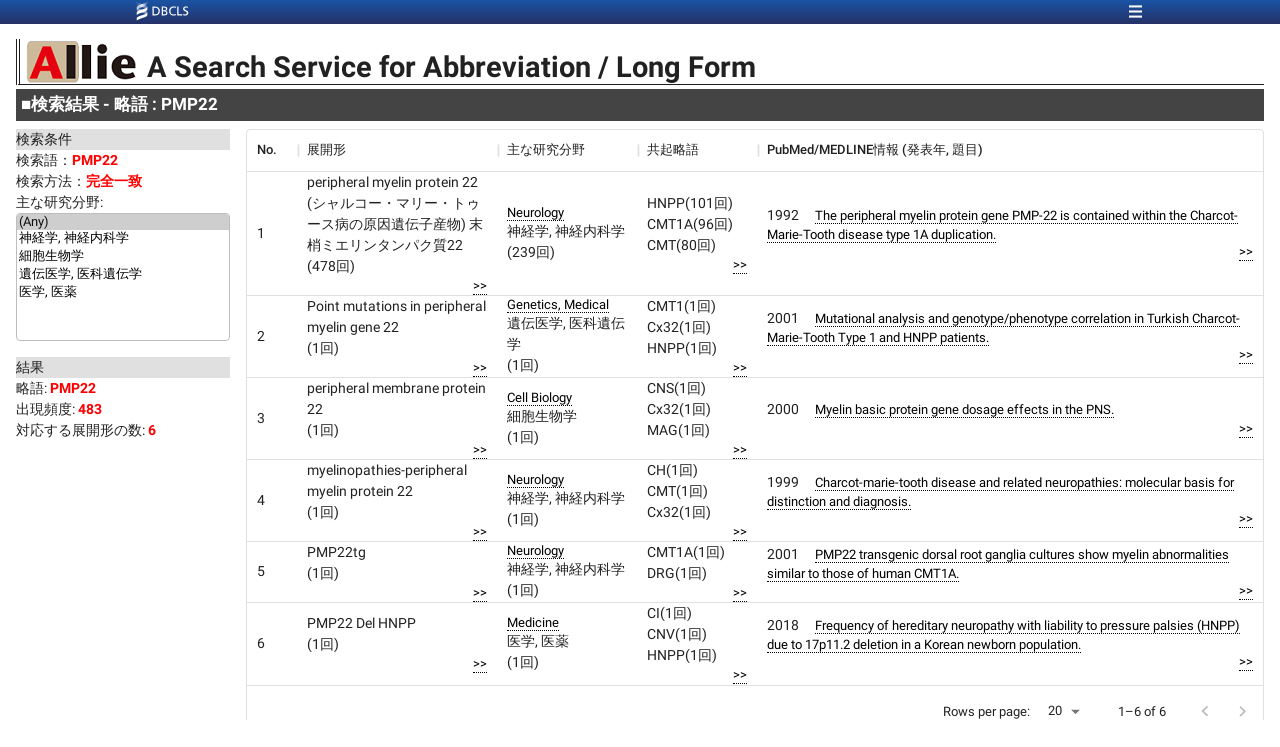

--- FILE ---
content_type: text/html; charset=utf-8
request_url: https://allie.dbcls.jp/short/exact/Any/PMP22.html
body_size: 3900
content:
<!DOCTYPE html><html lang="en" class="__className_44e9d9"><head><meta charSet="utf-8"/><meta name="viewport" content="initial-scale=1, width=device-width"/><title>PMP22 - Allie (アリー): 略語からの検索結果</title><meta http-equiv="content-type" content="text/html;charset=UTF-8"/><meta http-equiv="Content-Style-Type" content="text/css"/><meta name="description" content="Search for abbreviations and long forms in lifescience, always up-to-date"/><meta name="keywords" content="略語のアリー,abbreviation,long form,database,lifescience,bioinformatics,biomedicine,webpage,webservice,MeSH,MEDLINE,PubMed"/><meta property="og:title" content="Allie"/><meta property="og:type" content="website"/><meta property="og:url" content="https://allie.dbcls.jp"/><meta property="og:image" content="https://allie.dbcls.jp/static/images/Allie_Logo.png"/><meta property="og:image:width" content="400"/><meta property="og:description" content="PubMedのタイトルとアブストラクトに出現する略語とその展開形を検索します。"/><script type="application/ld+json">
{
  "@context": "http://schema.org/",
  "@type": "Dataset",
  "name": "Allie",
  "description": "Search for abbreviations and long forms in lifescience, always up-to-date",
  "url": "http://allie.dbcls.jp/",
  "version": "1.0",
  "keywords": "略語のアリー,abbreviation,long form,database,lifescience,bioinformatics,biomedicine,webpage,webservice,MeSH,MEDLINE,PubMed",
  "creator": {
    "@type": "Organization",
    "name": "Database Center for Life Science, DBCLS",
    "url": "https://dbcls.rois.ac.jp/"
  },
  "license": "http://creativecommons.org/licenses/by/2.1/jp/",
  "distribution": {
  "contentUrl": "https://ftp.dbcls.jp/allie/allie_rdf",
  "fileFormat": "N-Triples",
  "encodingFormat": "application/n-triples"
  },
  "potentialAction": {
    "@type": "SearchAction",
    "target": "http://allie.dbcls.jp/short/exact/Any/{query}.html",
    "query-input": "required name=query"
  }
}
      </script><meta name="debug" content="Component meta"/><meta name="next-head-count" content="15"/><link rel="icon" href="/static/images/favicon.ico"/><meta name="theme-color" content="#1976d2"/><meta name="emotion-insertion-point" content=""/><style data-emotion="mui-style-global 1kebxti">html{-webkit-font-smoothing:antialiased;-moz-osx-font-smoothing:grayscale;box-sizing:border-box;-webkit-text-size-adjust:100%;}*,*::before,*::after{box-sizing:inherit;}strong,b{font-weight:700;}body{margin:0;color:rgba(0, 0, 0, 0.87);font-family:'__Roboto_44e9d9','__Roboto_Fallback_44e9d9',Helvetica,Arial,sans-serif;font-weight:400;font-size:0.8928571428571429rem;line-height:1.5;background-color:#fff;}@media print{body{background-color:#fff;}}body::backdrop{background-color:#fff;}</style><style data-emotion="mui-style 10j2bmn 1s4yypy 4qv5w6 15kjgm 16m2z98 7ma4c5 18zjqdl">.mui-style-10j2bmn{display:-webkit-box;display:-webkit-flex;display:-ms-flexbox;display:flex;-webkit-flex-direction:column;-ms-flex-direction:column;flex-direction:column;padding-left:16px;padding-right:16px;padding-bottom:16px;height:20em;}.mui-style-10j2bmn>:not(style)+:not(style){margin:0;margin-top:8px;}.mui-style-1s4yypy{display:-webkit-box;display:-webkit-flex;display:-ms-flexbox;display:flex;-webkit-flex-direction:column;-ms-flex-direction:column;flex-direction:column;}.mui-style-1s4yypy>:not(style)+:not(style){margin:0;margin-top:4px;}.mui-style-4qv5w6{margin:0;font-family:'__Roboto_44e9d9','__Roboto_Fallback_44e9d9',Helvetica,Arial,sans-serif;font-weight:400;font-size:0.8928571428571429rem;line-height:1.5;font-size:2em;font-weight:bold;text-indent:0.2em;margin-top:1ex;border-left-style:double;border-bottom-style:solid;border-left-width:4px;border-bottom-width:1px;}.mui-style-15kjgm{margin:0;color:#1976d2;-webkit-text-decoration:underline;text-decoration:underline;text-decoration-color:rgba(25, 118, 210, 0.4);}.mui-style-15kjgm:hover{text-decoration-color:inherit;}.mui-style-16m2z98{vertical-align:bottom;margin-right:10px;}.mui-style-7ma4c5{vertical-align:bottom;line-height:120%;}.mui-style-18zjqdl{margin:0;font-family:'__Roboto_44e9d9','__Roboto_Fallback_44e9d9',Helvetica,Arial,sans-serif;font-weight:400;font-size:0.8928571428571429rem;line-height:1.5;font-size:1.17em;font-weight:bold;color:white;padding:.2em .3em .2em .3em;background-color:#444;}</style><link rel="preload" href="/_next/static/media/7d8c9b0ca4a64a5a-s.p.woff2" as="font" type="font/woff2" crossorigin="anonymous" data-next-font="size-adjust"/><link rel="preload" href="/_next/static/media/934c4b7cb736f2a3-s.p.woff2" as="font" type="font/woff2" crossorigin="anonymous" data-next-font="size-adjust"/><link rel="preload" href="/_next/static/media/627622453ef56b0d-s.p.woff2" as="font" type="font/woff2" crossorigin="anonymous" data-next-font="size-adjust"/><link rel="preload" href="/_next/static/media/0e4fe491bf84089c-s.p.woff2" as="font" type="font/woff2" crossorigin="anonymous" data-next-font="size-adjust"/><link rel="preload" href="/_next/static/css/4991bc2eb152411b.css" as="style"/><link rel="stylesheet" href="/_next/static/css/4991bc2eb152411b.css" data-n-g=""/><noscript data-n-css=""></noscript><script defer="" nomodule="" src="/_next/static/chunks/polyfills-c67a75d1b6f99dc8.js"></script><script src="/_next/static/chunks/webpack-5cb480c9840a2f0c.js" defer=""></script><script src="/_next/static/chunks/framework-d44f8c912ec6e91e.js" defer=""></script><script src="/_next/static/chunks/main-a43a8170b4fb7db0.js" defer=""></script><script src="/_next/static/chunks/pages/_app-046963d401e2dc87.js" defer=""></script><script src="/_next/static/chunks/9119-284bdd4fe4bfd9b2.js" defer=""></script><script src="/_next/static/chunks/884-2f60cae3ed680864.js" defer=""></script><script src="/_next/static/chunks/264-3b191197f6bc90b4.js" defer=""></script><script src="/_next/static/chunks/8992-2f518cbb02f58296.js" defer=""></script><script src="/_next/static/chunks/5080-13c30a0e8d047fd7.js" defer=""></script><script src="/_next/static/chunks/4087-4e4eb2b8fddeeaee.js" defer=""></script><script src="/_next/static/chunks/5672-6a8aae9484b397de.js" defer=""></script><script src="/_next/static/chunks/5770-d8dd584c97f69fb5.js" defer=""></script><script src="/_next/static/chunks/4411-b0732e4c139e0f2a.js" defer=""></script><script src="/_next/static/chunks/5944-6e634e5fafb04562.js" defer=""></script><script src="/_next/static/chunks/pages/short/%5Bmatch%5D/%5Barea%5D/%5Bword%5D-6bf331d26b314035.js" defer=""></script><script src="/_next/static/yktKXAnyryaB-t5p4wunS/_buildManifest.js" defer=""></script><script src="/_next/static/yktKXAnyryaB-t5p4wunS/_ssgManifest.js" defer=""></script></head><body><div id="__next"><div class="MuiStack-root mui-style-10j2bmn"><div class="MuiStack-root mui-style-1s4yypy"><p class="MuiTypography-root MuiTypography-body1 mui-style-4qv5w6"><a class="MuiTypography-root MuiTypography-inherit MuiLink-root MuiLink-underlineAlways mui-style-15kjgm" href="/"><img alt="Allie Logo" loading="lazy" width="111" height="45" decoding="async" data-nimg="1" class="mui-style-16m2z98" style="color:transparent" src="/static/images/Allie_Logo.png"/></a><span class="mui-style-7ma4c5">A Search Service for Abbreviation / Long Form</span></p><p class="MuiTypography-root MuiTypography-body1 mui-style-18zjqdl">■<!-- -->検索結果 - 略語 : PMP22</p></div></div></div><script id="__NEXT_DATA__" type="application/json">{"props":{"pageProps":{"pairs":[{"id":3789147,"abbreviation":"PMP22"}],"searchWord":"PMP22","__lang":"ja","__namespaces":{"common":{"language":{"japanese":"日本語","english":"英語"},"default":{"pageTitle":"Allie (アリー): 生命科学分野の略語／展開形検索"},"meta":{"keywords":"略語のアリー,abbreviation,long form,database,lifescience,bioinformatics,biomedicine,webpage,webservice,MeSH,MEDLINE,PubMed","property-og-description":"PubMedのタイトルとアブストラクトに出現する略語とその展開形を検索します。"},"searchMatchCondition":{"exact":"完全一致","partial":"部分一致"},"searchTypeWord":{"short":"略語","short_other":"略語","long":"展開形","long_other":"展開形"},"component":{"common":{"trySearchButtonLabel":"\"SPF\"で試す"},"Search":{"label":"[検索語]","description":"(略語、展開系、もしくはそれらの一部)","searchButtonLabel":"検索","resetButtonLabel":"リセット","helpLinkLabel":"[ヘルプ]","abbrListLinkLabel":"[略語一覧]","showSearchOptionButtonLabel":"検索オプション","searchOptionMatchConditionLabel":"検索方法"},"SearchConditionDetail":{"title":"検索条件","word":"検索語：","match":"検索方法：","area":"主な研究分野:"},"SearchResultNums":{"title":"結果","matchWordNum":"該当{{shortOrLongType}}:","matchWordNumDesc":"(何れかを選択して該当結果を表示)","matchWordNumOrderDesc":"(出現頻度降順)","frequency":"出現頻度","pairNum":"対応する{{shortOrLongType}}の数: "},"SearchResultFetchConfig":{"title":"表示設定"},"SearchResultNum":{"result":"検索結果","searchQuery":"クエリ"},"SearchResultNumRow":{"findFrom":"{{num}}種類の{{wordType}}が検索されました。","notFoundFrom":"該当する{{wordType}}がありませんでした。","searchType":"{{wordType}}検索","showResult":"結果を表示"},"PageNavigation":{"RDFPortalLinkLabel":"Allie RDF Data Portal","RestAPILinkLabel":"REST APIについて","switchLanguageLinkLabel":"English"},"Here":{"here":"こちら"},"SamplePageLink":{"sentence":"","linkLabel":"サンプルページ"},"SearchPageLink":{"label":"検索ページへ"},"SearchResultTable":{"columnName":{"pubmedPublishedYear":"発表年","longForm":"展開形","shortForm":"略語","majorArea":"主な研究分野","cooccurShortForm":"共起略語","pubmedInfo":"PubMed/MEDLINE情報 (発表年, 題目)","pubmedTitle":"題目","frequency":"頻度","FrequencyOfSingleUse":"単独での出現頻度"},"numberFormat":"({{number}}回)"}}},"short":{"pageTitle":"{{word}} - Allie (アリー): 略語からの検索結果","headerTitle":"検索結果 - 略語 : {{word}}","wordTypeDisplayValue":"略語","fetchOption":{"fetch100":"展開形100件(出現頻度降順)","fetchAll":"展開形全件"}}}},"__N_SSP":true},"page":"/short/[match]/[area]/[word]","query":{"match":"exact","area":"Any","word":"PMP22.html"},"buildId":"yktKXAnyryaB-t5p4wunS","isFallback":false,"gssp":true,"locale":"ja","locales":["default","ja","en"],"defaultLocale":"default","scriptLoader":[]}</script></body></html>

--- FILE ---
content_type: application/javascript; charset=UTF-8
request_url: https://allie.dbcls.jp/_next/static/chunks/pages/pair/%5Bpair%5D-c77606d29224e56a.js
body_size: 5149
content:
(self.webpackChunk_N_E=self.webpackChunk_N_E||[]).push([[7997],{2193:function(e,n,i){(window.__NEXT_P=window.__NEXT_P||[]).push(["/pair/[pair]",function(){return i(3439)}])},6142:function(e,n,i){"use strict";i.d(n,{H:function(){return d}});var r=i(3097),a=i(6319),t=i(3048);i(3616);var l=i(5864),o=i(6310);let d=e=>{let{title:n,numLabel:i,num:d}=e;return(0,r.jsxs)(a.Z,{spacing:1,children:[(0,r.jsx)(o.i,{children:n}),(0,r.jsxs)(a.Z,{direction:"row",spacing:1,children:[(0,r.jsxs)(t.Z,{children:[i,":"]}),(0,r.jsx)(l.l,{children:d})]})]})}},5475:function(e,n,i){"use strict";i.d(n,{v:function(){return s}});var r=i(3097),a=i(1144),t=i.n(a);i(3616);var l=i(925),o=i(7724),d=i(2898);let s=e=>{let{pairSearchType:n,shortForm:i,longForm:a}=e;return(0,r.jsx)(t(),{children:(0,r.jsx)("link",{rel:"alternate",type:"application/rdf+xml",title:"RDF Representation",href:new URL((0,d.D0)(n,i,a,"",l.n_.rdf),o.y.NEXT_PUBLIC_ORIGIN).toString()})})}},3439:function(e,n,i){"use strict";i.r(n),i.d(n,{__N_SSP:function(){return Q},default:function(){return $}});var r,a=i(3097),t=i(948),l=i(6319),o=i(9136),d=i(8962),s=i(3616),c=i(6142),u=i(3045),m=i(5196),p=i(3162),h=i(4747),v=i(5849),k=i(5475),x=i(1583),g=i(1790),b=i(925),f=i(7724),F=i(5827),j=i(2898),N=i(2549),y=i(6822),Z=i(7624),w=i(1764),S=i(7821),M=i(2695),D=i(3048),T=i(3325);function L(){return(L=Object.assign?Object.assign.bind():function(e){for(var n=1;n<arguments.length;n++){var i=arguments[n];for(var r in i)Object.prototype.hasOwnProperty.call(i,r)&&(e[r]=i[r])}return e}).apply(this,arguments)}var P=function(e){return s.createElement("svg",L({xmlns:"http://www.w3.org/2000/svg",xmlSpace:"preserve",overflow:"visible",viewBox:"0 0 243.966 101.883"},e),r||(r=s.createElement("g",{imageRendering:"optimizeQuality",shapeRendering:"geometricPrecision",textRendering:"geometricPrecision"},s.createElement("path",{d:"M0 9.118h243.966v87.466H0z"}),s.createElement("path",{fill:"#FFF",d:"M2.62 11.702h235.548v79.461H2.62z"}),s.createElement("path",{fill:"#283E99",d:"M223.619 66.836a18.764 18.764 0 0 0-1.936-.879l.466-.038s-4.151-1.838-4.514-15.181c-.359-13.343 3.957-15.62 3.957-15.62l-.62.027a18.465 18.465 0 0 0 7.917-7.804c4.823-9.073 1.372-20.341-7.702-25.165-9.078-4.819-20.344-1.376-25.164 7.705-1.982 3.725-2.545 7.818-1.919 11.683l-.212-.327s1.093 4.841-10.258 11.888c-11.349 7.05-16.469 3.54-16.469 3.54l.326.481c-.325-.201-.636-.406-.975-.583-9.077-4.823-20.345-1.377-25.167 7.701-4.82 9.077-1.372 20.341 7.703 25.167 6.766 3.591 14.744 2.59 20.365-1.914l-.122.237s4.132-3.4 16.04 2.993c9.4 5.044 10.796 9.989 10.975 11.846-.246 6.893 3.347 13.655 9.847 17.108 9.075 4.825 20.344 1.375 25.164-7.701 4.822-9.074 1.376-20.344-7.702-25.164zm-20.984 2.446c-1.504.532-5.801 1.122-14.847-3.73-9.797-5.26-11.251-9.654-11.464-10.973.139-1.6.05-3.198-.223-4.755l.06.09s-.798-4.274 10.412-11.236c10.033-6.227 14.594-4.989 15.443-4.664.546.372 1.112.717 1.706 1.033 1.129.6 2.293 1.07 3.472 1.418 1.38 1.314 3.92 5.044 4.184 14.854.27 9.883-2.634 13.694-4.217 15.042a18.494 18.494 0 0 0-4.526 2.921z"}),s.createElement("path",{fill:"#FFF",d:"M201.408 8.1c-5.415 5.923-5.529 14.636-.312 19.566-2.579-2.483-2.523-7.652.083-12.597.335-.443 1.306-1.49 2.725-1.014.143.049.237.062.292.053.321.069.65.11.99.095a3.904 3.904 0 0 0 3.725-4.077 3.848 3.848 0 0 0-1.065-2.48c5.002-3.277 10.742-3.652 13.094-1.504l.09.006c-5.373-4.906-14.156-4.029-19.622 1.952z"}),s.createElement("g",{fill:"#FFF"},s.createElement("path",{d:"M146.801 62.845c-.046-.047-.093-.102-.141-.149.03.031.059.07.095.102l.046.047zM146.974 43.13c-5.416 5.923-5.529 14.635-.313 19.566-2.578-2.484-2.523-7.652.083-12.597.336-.445 1.308-1.49 2.727-1.014a.686.686 0 0 0 .292.053c.321.069.651.11.99.094a3.903 3.903 0 0 0 3.725-4.076 3.859 3.859 0 0 0-1.063-2.48c4.999-3.277 10.74-3.654 13.092-1.505l.089.008c-5.373-4.908-14.158-4.032-19.622 1.951z"})),s.createElement("g",{fill:"#FFF"},s.createElement("path",{d:"M204.425 92.504c-.047-.048-.094-.102-.141-.148.029.031.059.069.094.101l.047.047zM204.597 72.786c-5.416 5.926-5.529 14.638-.313 19.569-2.58-2.484-2.523-7.653.082-12.597.336-.445 1.307-1.49 2.727-1.013.143.047.235.061.292.053.32.069.651.11.99.096a3.906 3.906 0 0 0 3.723-4.08 3.856 3.856 0 0 0-1.063-2.479c5-3.275 10.739-3.652 13.093-1.504l.088.007c-5.37-4.908-14.156-4.031-19.619 1.948z"})),s.createElement("path",{d:"M50.823 62.952h-13.35l-12.138-16h-3.949v16H10.479V19.327h17.556c2.423 0 4.533.151 6.331.454s3.458.933 4.983 1.89c1.563.996 2.804 2.261 3.722 3.794.918 1.533 1.377 3.481 1.377 5.844 0 3.34-.753 6.049-2.259 8.129-1.506 2.08-3.521 3.735-6.044 4.965l14.678 18.549zM33.198 32.691c0-1.094-.21-2.037-.63-2.828s-1.119-1.402-2.096-1.832a7.545 7.545 0 0 0-2.286-.557c-.84-.078-1.886-.117-3.136-.117h-3.664v11.75h3.136c1.524 0 2.819-.093 3.884-.278s1.969-.581 2.711-1.187c.703-.547 1.226-1.202 1.568-1.963s.513-1.758.513-2.988zM93.013 41.183c0 4.063-.889 7.701-2.667 10.914s-4.024 5.679-6.739 7.398c-2.266 1.465-4.732 2.407-7.398 2.827s-5.503.63-8.511.63H54.044V19.327h13.537c3.066 0 5.938.195 8.614.586s5.186 1.338 7.53 2.842c2.871 1.836 5.137 4.312 6.797 7.427s2.491 6.782 2.491 11.001zm-11.25-.089c0-2.868-.493-5.322-1.479-7.362-.986-2.039-2.503-3.635-4.553-4.786-1.484-.819-3.041-1.268-4.671-1.346s-3.577-.117-5.842-.117h-.205v27.281h.205c2.459 0 4.534-.044 6.222-.132s3.294-.61 4.817-1.566c1.796-1.132 3.163-2.693 4.1-4.684.937-1.989 1.406-4.419 1.406-7.288zM128.702 27.639H110.39v8.25h16.844v8.313H110.39v18.75H99.483V19.327h29.219v8.312z"}))))};let O=e=>{let{href:n,sx:i}=e;return(0,a.jsx)(T.Z,{href:n,sx:{width:"3em",...i},children:(0,a.jsx)(P,{})})};var R=i(8779),V=i(4922),_=i(3344),E=i(7948),z=i(2212),I=i(4620);let B=(0,N.ZP)(e=>(0,a.jsx)(z.Z,{disableGutters:!0,elevation:0,...e}))(e=>{let{theme:n}=e;return{background:n.palette.allie.light,"&::before":{display:"none"}}}),A=(0,N.ZP)(e=>(0,a.jsx)(I.Z,{expandIcon:(0,a.jsx)(E.Z,{sx:{fontSize:"0.9rem"}}),...e}))(e=>{let{theme:n}=e;return{minHeight:"2em",flexDirection:"row-reverse","& .MuiAccordionSummary-expandIconWrapper.Mui-expanded":{transform:"rotate(90deg)"},"& .MuiAccordionSummary-content":{marginLeft:n.spacing(1)}}}),U=e=>{let{groupName:n,items:i}=e,{t:r}=(0,o.Z)("pair");return(0,a.jsxs)(B,{children:[(0,a.jsx)(A,{sx:{"& .MuiAccordionSummary-content":{marginY:0}},children:n}),(0,a.jsx)(V.Z,{children:i.map((e,i)=>(0,a.jsxs)(_.Z,{direction:"row",spacing:1,sx:{pl:"1.5em"},children:[(0,a.jsx)(O,{href:e.rdfLinkPath}),(0,a.jsx)(D.Z,{children:r("component.VariationGroup.itemLabel",{word:e.word,count:e.count})})]},"variant-item-".concat(n,"-").concat(i)))})]})},H=(0,N.ZP)(y.Z)({padding:"0px",verticalAlign:"top",width:"0px",whiteSpace:"nowrap",border:"none"}),C=(0,N.ZP)(y.Z)({padding:"0px",border:"none"}),W=e=>{let{shortForm:n,shortFormRdf:i,longForm:r,longFormRdf:t,longFormJa:d,shortForms:s,longForms:c,pairs:u}=e,{t:m}=(0,o.Z)("common"),{t:p,lang:h}=(0,o.Z)("pair");return(0,a.jsxs)(l.Z,{p:"0.7rem",direction:"row",bgcolor:e=>e.palette.allie.light,borderRadius:1,children:[(0,a.jsx)(l.Z,{width:"60em",children:(0,a.jsx)(Z.Z,{sx:{pb:"1px"},children:(0,a.jsx)(w.Z,{sx:{border:"none"},children:(0,a.jsxs)(S.Z,{children:[(0,a.jsxs)(M.Z,{children:[(0,a.jsx)(H,{children:(0,a.jsxs)(D.Z,{children:[m("searchTypeWord.short"),":"]})}),(0,a.jsx)(C,{children:(0,a.jsxs)(l.Z,{direction:"row",children:[(0,a.jsx)(O,{href:i,sx:{mx:1,my:.5}}),(0,a.jsx)(D.Z,{fontWeight:"bold",children:n}),(0,a.jsx)(D.Z,{children:" ("}),(0,a.jsx)(R.g,{href:(0,j.D0)(b.MU.CoOccur,n,r,h),sx:{fontSize:"1rem"},children:p("component.Variations.cooccurLinkLabel")}),(0,a.jsx)(D.Z,{children:")"})]})})]}),(0,a.jsxs)(M.Z,{children:[(0,a.jsx)(H,{children:(0,a.jsxs)(D.Z,{children:[m("searchTypeWord.long"),": "]})}),(0,a.jsx)(C,{children:(0,a.jsxs)(l.Z,{direction:"row",children:[(0,a.jsx)(O,{href:t,sx:{mx:1,my:.5}}),(0,a.jsxs)(l.Z,{children:[(0,a.jsx)(D.Z,{fontWeight:"bold",children:r}),d&&"ja"===h?(0,a.jsx)(D.Z,{fontWeight:"bold",children:d}):null]})]})})]})]})})})}),(0,a.jsxs)(l.Z,{children:[(0,a.jsx)(U,{groupName:p("component.Variations.groupTitle-Short"),items:s}),(0,a.jsx)(U,{groupName:p("component.Variations.groupTitle-Long"),items:c}),(0,a.jsx)(U,{groupName:p("component.Variations.groupTitle-Pair"),items:u})]})]})};var Y=i(3329);let G={},q={kind:"Document",definitions:[{kind:"OperationDefinition",operation:"query",name:{kind:"Name",value:"SearchPair"},variableDefinitions:[{kind:"VariableDefinition",variable:{kind:"Variable",name:{kind:"Name",value:"pubMedInput"}},type:{kind:"NonNullType",type:{kind:"NamedType",name:{kind:"Name",value:"PubMedDocumentsInput"}}}},{kind:"VariableDefinition",variable:{kind:"Variable",name:{kind:"Name",value:"variationInput"}},type:{kind:"NonNullType",type:{kind:"NamedType",name:{kind:"Name",value:"VariationsInput"}}}}],selectionSet:{kind:"SelectionSet",selections:[{kind:"Field",name:{kind:"Name",value:"pubMedDocuments"},arguments:[{kind:"Argument",name:{kind:"Name",value:"input"},value:{kind:"Variable",name:{kind:"Name",value:"pubMedInput"}}}],selectionSet:{kind:"SelectionSet",selections:[{kind:"Field",name:{kind:"Name",value:"count"}},{kind:"Field",name:{kind:"Name",value:"abbreviationRDF"}},{kind:"Field",name:{kind:"Name",value:"longFormRDF"}},{kind:"Field",name:{kind:"Name",value:"longFormJa"}},{kind:"Field",name:{kind:"Name",value:"documents"},selectionSet:{kind:"SelectionSet",selections:[{kind:"Field",name:{kind:"Name",value:"number"}},{kind:"Field",name:{kind:"Name",value:"year"}},{kind:"Field",name:{kind:"Name",value:"title"}},{kind:"Field",name:{kind:"Name",value:"url"}},{kind:"Field",name:{kind:"Name",value:"relatedAbbreviations"}}]}}]}},{kind:"Field",name:{kind:"Name",value:"variations"},arguments:[{kind:"Argument",name:{kind:"Name",value:"input"},value:{kind:"Variable",name:{kind:"Name",value:"variationInput"}}}],selectionSet:{kind:"SelectionSet",selections:[{kind:"Field",name:{kind:"Name",value:"abbreviations"},selectionSet:{kind:"SelectionSet",selections:[{kind:"Field",name:{kind:"Name",value:"abbreviation"}},{kind:"Field",name:{kind:"Name",value:"rdfUrl"}},{kind:"Field",name:{kind:"Name",value:"number"}}]}},{kind:"Field",name:{kind:"Name",value:"longForms"},selectionSet:{kind:"SelectionSet",selections:[{kind:"Field",name:{kind:"Name",value:"longForm"}},{kind:"Field",name:{kind:"Name",value:"rdfUrl"}},{kind:"Field",name:{kind:"Name",value:"number"}}]}},{kind:"Field",name:{kind:"Name",value:"pairs"},selectionSet:{kind:"SelectionSet",selections:[{kind:"Field",name:{kind:"Name",value:"abbreviation"}},{kind:"Field",name:{kind:"Name",value:"longForm"}},{kind:"Field",name:{kind:"Name",value:"rdfUrl"}},{kind:"Field",name:{kind:"Name",value:"number"}}]}}]}}]}}]},X={Limit100OrderByYearDesc:{fetchLimitType:"default",orderByDirectionType:"desc"},Limit100OrderByYearAsc:{fetchLimitType:"default",orderByDirectionType:"asc"},all:{fetchLimitType:"all",orderByDirectionType:"desc"}},J=e=>{let{shortForm:n,longForm:i}=e,{t:r}=(0,o.Z)("pair"),t=s.useMemo(()=>r("pageTitle",{shortForm:n,longForm:i}),[r,n,i]);return(0,a.jsxs)(a.Fragment,{children:[(0,a.jsx)(k.v,{pairSearchType:b.MU.Pair,shortForm:n,longForm:i}),(0,a.jsx)(v.Z,{pageTitle:t,headerTitle:r("headerTitle",{shortForm:n,longForm:i}),children:(0,a.jsx)(K,{})})]})},K=()=>{var e,n,i,r,k,N,y,Z;let w=(0,o.Z)("pair"),{t:S}=w,M=(0,d.useRouter)();if((0,x.Z)(),(0,t.Rw)((0,g.Kr)().searchCondition))return(0,a.jsx)(a.Fragment,{});let D=(0,g.qZ)((0,g.Kr)().searchCondition),T=s.useMemo(()=>[{value:"Limit100OrderByYearDesc",displayValue:S("fetchOption.Limit100OrderByYearDesc")},{value:"Limit100OrderByYearAsc",displayValue:S("fetchOption.Limit100OrderByYearAsc")},{value:"all",displayValue:S("fetchOption.fetchAll")}],[S]),L=null!==(e=(0,j.Ph)(M.query,"fetchOption"))&&void 0!==e?e:"Limit100OrderByYearDesc",{data:P,loading:O}=function(e){let n={...G,...e};return Y.a(q,n)}({variables:{pubMedInput:{abbreviation:D.short,longForm:D.long,...X[L]},variationInput:{abbreviation:D.short,longForm:D.long}}}),R=s.useMemo(()=>{var e;return null!==(e=null==P?void 0:P.pubMedDocuments.documents.map(e=>({number:e.number,year:e.year,pubmedTitle:e.title,url:e.url,shortFormList:e.relatedAbbreviations})))&&void 0!==e?e:[]},[P]),V=null!==(n=null==P?void 0:P.pubMedDocuments.count)&&void 0!==n?n:0,_=s.useMemo(()=>null!==(i=null==P?void 0:P.variations.abbreviations.map(e=>({word:e.abbreviation,rdfLinkPath:e.rdfUrl,count:e.number})))&&void 0!==i?i:[],[null==P?void 0:P.variations.abbreviations]),E=s.useMemo(()=>null!==(r=null==P?void 0:P.variations.longForms.map(e=>({word:e.longForm,rdfLinkPath:e.rdfUrl,count:e.number})))&&void 0!==r?r:[],[null==P?void 0:P.variations.longForms]),z=s.useMemo(()=>null!==(k=null==P?void 0:P.variations.pairs.map(e=>({word:"".concat(e.abbreviation," / ").concat(e.longForm),rdfLinkPath:e.rdfUrl,count:e.number})))&&void 0!==k?k:[],[null==P?void 0:P.variations.pairs]),I=s.useCallback(e=>{(0,F.P)(M,"replace",new URL(M.asPath,f.y.NEXT_PUBLIC_ORIGIN),{...(0,j.lC)(M.query),[b.HP.fetchOption]:e},{locale:!1})},[]);return!1===O&&0===R.length?(0,a.jsx)(u.N,{searchWord:"".concat(D.short," / ").concat(D.long),wordTypeDisplayValue:S("wordTypeDisplayValue")}):(0,a.jsx)(v.F,{loading:O,leftPain:(0,a.jsxs)(l.Z,{direction:"column",spacing:2,children:[(0,a.jsx)(c.H,{title:S("resultNumTitle"),numLabel:S("resultNumLabel"),num:V}),(0,a.jsx)(h.K,{items:T,resultNum:V,fetchResultNum:L,onFetchNumChange:I})]}),rightPain:(0,a.jsxs)(l.Z,{direction:"column",sx:{flexGrow:1,pb:1},spacing:1,children:[(0,a.jsx)(W,{shortForm:D.short,shortFormRdf:null!==(N=null==P?void 0:P.pubMedDocuments.abbreviationRDF)&&void 0!==N?N:void 0,longForm:D.long,longFormJa:null!==(y=null==P?void 0:P.pubMedDocuments.longFormJa)&&void 0!==y?y:void 0,longFormRdf:null!==(Z=null==P?void 0:P.pubMedDocuments.longFormRDF)&&void 0!==Z?Z:void 0,shortForms:_,longForms:E,pairs:z}),(0,a.jsx)(m.g,{rows:R,columns:[(0,p.RT)(w,{width:50}),(0,p.gg)(w,{width:70}),(0,p.tS)(w,{minWidth:100,flex:5}),(0,p.mk)(w,{minWidth:100,flex:1})],translator:S,getRowId:e=>e.number})]})})};var Q=!0;function $(e){return(0,a.jsx)(J,{...e})}}},function(e){e.O(0,[9119,884,264,8992,5080,4087,5672,5207,5770,4411,9774,2888,179],function(){return e(e.s=2193)}),_N_E=e.O()}]);